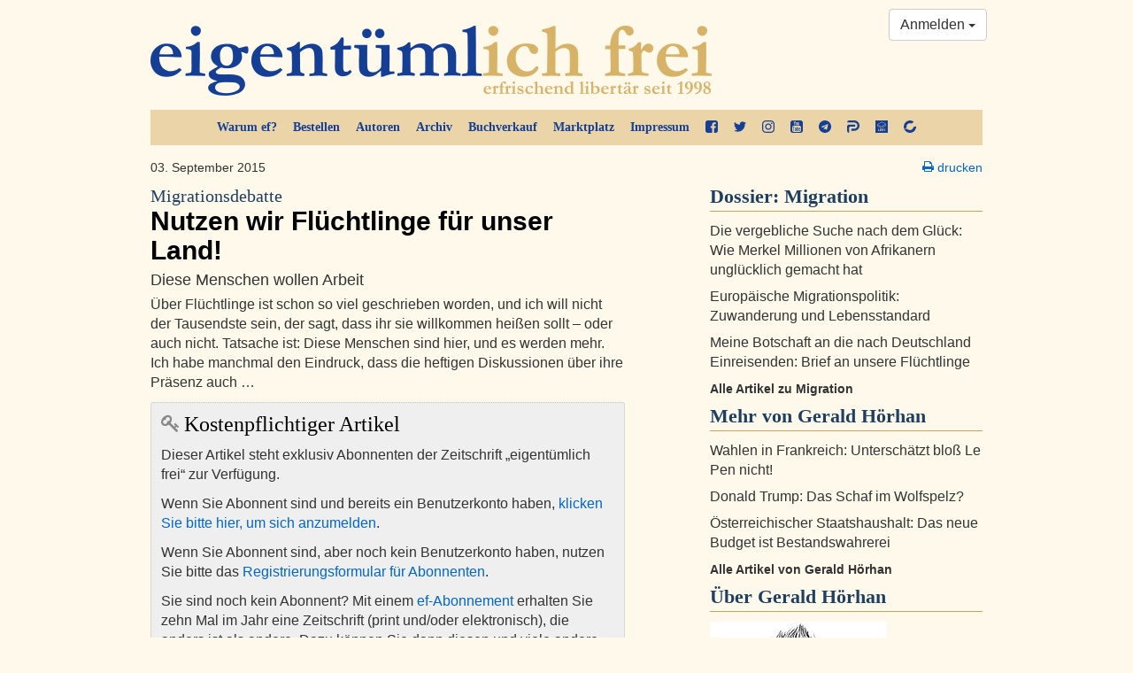

--- FILE ---
content_type: text/html; charset=utf-8
request_url: https://ef-magazin.de/2015/09/03/7406-migrationsdebatte-nutzen-wir-fluechtlinge-fuer-unser-land
body_size: 13433
content:

<!DOCTYPE html>
<html lang="de">
<head>
    <meta charset="utf-8">
    <meta http-equiv="X-UA-Compatible" content="IE=edge">
    <meta name="viewport" content="width=device-width, initial-scale=1">
    <title>Migrationsdebatte: Nutzen wir Flüchtlinge für unser Land! - Gerald Hörhan - eigentümlich frei</title>
    <link rel="shortcut icon" href="/static/img/favicon.ico">
    
    <meta name="description" content="Diese Menschen wollen Arbeit" />
    <meta property="og:url" content="https://ef-magazin.de/2015/09/03/7406-migrationsdebatte-nutzen-wir-fluechtlinge-fuer-unser-land" />
    <meta property="og:title" content="Migrationsdebatte: Nutzen wir Flüchtlinge für unser Land!" />
    <meta property="og:description" content="Diese Menschen wollen Arbeit" />
    <meta property="og:site_name" content="eigentümlich frei" />
    <meta property="og:image" content="https://ef-magazin.de/static/img/article_default_lg.jpg" />
    <meta property="og:type" content="article" />
    <meta property="og:locale" content="de_de" />
    <meta property="article:publisher" content="efmagazin">
    <meta property="twitter:site" content="@efonline"/>
    <meta name="twitter:card" content="summary_large_image" />

    <link href="/static/ef/style.ea786551.css" rel="stylesheet">
    <link rel="stylesheet" media="print" href="/static/ef/print.css">
    <!--[if lt IE 9]>
      <script src="https://oss.maxcdn.com/html5shiv/3.7.2/html5shiv.min.js"></script>
      <script src="https://oss.maxcdn.com/respond/1.4.2/respond.min.js"></script>
    <![endif]-->
    
    <link rel="stylesheet" type="text/css" href="/static/commentsext/dist/comments.min.css" />

    
</head>
<body>




<style>
    .social-links a {
        display: block;
        margin-bottom: 11px;
    }
    .social-links a > svg {
        fill: #0066CC;
    }

</style>
<div class="container">
    <div class="row">
        <div class="col-sm-12">
            <header>
                <a class="logo" href="/"><img src="/static/img/ef-logo.png" alt="eigentümlich frei"/></a>
                <div class="nav-top hidden-print">
                    <ul class="nav">
                        <li><a href="/warum-ef/">Warum ef?</a></li>
                        <li><a href="/accounts/order/">Bestellen</a></li>
                        <li><a href="/autoren/">Autoren</a></li>
                        <li><a href="/archiv/">Archiv</a></li>
                        <li><a href="/accounts/book-order/">Buchverkauf</a></li>
                        <li><a href="/adverts/">Marktplatz</a></li>
                        <li><a href="/impressum/">Impressum</a></li>
                        <li class="social hidden-xs hidden-sm">
                            <a href="https://facebook.com/efmagazin" title="ef bei Facebook" target="_blank">
                                <svg width="38.7" height="38.7" version="1.1" viewBox="0 0 38.7 38.7" xmlns="http://www.w3.org/2000/svg">
 <path d="m31.444 0q2.9982 0 5.1272 2.129 2.129 2.129 2.129 5.1272v24.187q0 2.9982-2.129 5.1272-2.129 2.129-5.1272 2.129h-4.7367v-14.991h5.0139l0.75586-5.8453h-5.7697v-3.7289q0-1.4109 0.59209-2.1164 0.59209-0.70547 2.3054-0.70547l3.0738-0.0252v-5.2154q-1.5873-0.22676-4.4848-0.22676-3.4266 0-5.48 2.0156-2.0534 2.0156-2.0534 5.6941v4.3084h-5.0391v5.8453h5.0391v14.991h-13.404q-2.9982 0-5.1272-2.129-2.129-2.129-2.129-5.1272v-24.187q0-2.9982 2.129-5.1272 2.129-2.129 5.1272-2.129z" stroke-width=".025195"/>
</svg>

                            </a>
                        </li>
                        <li class="social hidden-xs hidden-sm">
                            <a href="https://twitter.com/efonline" title="ef auf Twitter" target="_blank">
                                <svg width="38.7" height="38.7" version="1.1" viewBox="0 0 38.7 38.7" xmlns="http://www.w3.org/2000/svg">
 <path d="m38.699 7.3669q-1.6452 2.4064-3.978 4.1008 0.02456 0.34378 0.02456 1.0313 0 3.1922-0.93311 6.3721t-2.8362 6.102q-1.903 2.9221-4.5305 5.1689-2.6274 2.2468-6.3353 3.5851-3.7079 1.3383-7.9314 1.3383-6.6545 0-12.18-3.5605 0.85944 0.09822 1.9153 0.09822 5.525 0 9.8467-3.3887-2.5783-0.04911-4.6164-1.5838t-2.7993-3.9166q0.81033 0.12278 1.4979 0.12278 1.0559 0 2.0872-0.27011-2.7502-0.56478-4.555-2.7379-1.8048-2.1732-1.8048-5.0461v-0.09822q1.6698 0.93311 3.5851 1.0068-1.6207-1.0804-2.5783-2.8239-0.95766-1.7434-0.95766-3.7815 0-2.1609 1.0804-4.0025 2.9712 3.6588 7.2316 5.8565 4.2604 2.1977 9.1224 2.4433-0.19644-0.93311-0.19644-1.8171 0-3.2904 2.3205-5.6109t5.6109-2.3205q3.4378 0 5.7951 2.5047 2.6765-0.51566 5.0339-1.9153-0.90855 2.8239-3.4869 4.3709 2.2837-0.24555 4.5673-1.2278z" stroke-width=".024555"/>
</svg>

                            </a>
                        </li>
                        <li class="social hidden-xs hidden-sm">
                            <a href="https://www.instagram.com/efmagazin/" title="ef bei Instagram" target="_blank">
                                <svg width="38.7" height="38.7" version="1.1" viewBox="0 0 38.7 38.7" xmlns="http://www.w3.org/2000/svg">
 <path d="m25.8 19.35q0-2.6707-1.8896-4.5604-1.8896-1.8896-4.5604-1.8896t-4.5604 1.8896q-1.8896 1.8896-1.8896 4.5604t1.8896 4.5604q1.8896 1.8896 4.5604 1.8896t4.5604-1.8896q1.8896-1.8896 1.8896-4.5604zm3.477 0q0 4.132-2.8975 7.0295t-7.0295 2.8975-7.0295-2.8975q-2.8975-2.8975-2.8975-7.0295t2.8975-7.0295q2.8975-2.8975 7.0295-2.8975t7.0295 2.8975q2.8975 2.8975 2.8975 7.0295zm2.7211-10.33q0 0.95742-0.68027 1.6377-0.68027 0.68027-1.6377 0.68027t-1.6377-0.68027q-0.68027-0.68027-0.68027-1.6377t0.68027-1.6377q0.68027-0.68027 1.6377-0.68027t1.6377 0.68027q0.68027 0.68027 0.68027 1.6377zm-12.648-5.543q-0.17637 0-1.9274-0.012598-1.7511-0.012598-2.6581 0t-2.4313 0.075586q-1.5243 0.062989-2.5951 0.25195-1.0708 0.18896-1.8015 0.46611-1.2598 0.50391-2.2172 1.4613-0.95742 0.95742-1.4613 2.2172-0.27715 0.73066-0.46611 1.8015-0.18896 1.0708-0.25195 2.5951-0.062988 1.5243-0.075586 2.4313t0 2.6581q0.012598 1.7511 0.012598 1.9274t-0.012598 1.9274q-0.012598 1.7511 0 2.6581t0.075586 2.4313q0.062988 1.5243 0.25195 2.5951 0.18896 1.0708 0.46611 1.8015 0.50391 1.2598 1.4613 2.2172 0.95742 0.95742 2.2172 1.4613 0.73066 0.27715 1.8015 0.46611 1.0708 0.18896 2.5951 0.25195 1.5243 0.06299 2.4313 0.07559t2.6581 0q1.7511-0.0126 1.9274-0.0126t1.9274 0.0126q1.7511 0.0126 2.6581 0t2.4313-0.07559q1.5243-0.06299 2.5951-0.25195t1.8015-0.46611q1.2598-0.50391 2.2172-1.4613t1.4613-2.2172q0.27715-0.73066 0.46611-1.8015 0.18896-1.0708 0.25195-2.5951 0.06299-1.5243 0.07559-2.4313t0-2.6581q-0.0126-1.7511-0.0126-1.9274t0.0126-1.9274q0.0126-1.7511 0-2.6581t-0.07559-2.4313q-0.062989-1.5243-0.25195-2.5951-0.18896-1.0708-0.46611-1.8015-0.50391-1.2598-1.4613-2.2172-0.95742-0.95742-2.2172-1.4613-0.73066-0.27715-1.8015-0.46611-1.0708-0.18896-2.5951-0.25195-1.5243-0.062988-2.4313-0.075586t-2.6581 0q-1.7511 0.012598-1.9274 0.012598zm19.35 15.873q0 5.7697-0.12598 7.9869-0.25195 5.2406-3.1242 8.1129-2.8723 2.8723-8.1129 3.1242-2.2172 0.12598-7.9869 0.12598t-7.9869-0.12598q-5.2406-0.25195-8.1129-3.1242-2.8723-2.8723-3.1242-8.1129-0.12598-2.2172-0.12598-7.9869t0.12598-7.9869q0.25195-5.2406 3.1242-8.1129 2.8723-2.8723 8.1129-3.1242 2.2172-0.12598 7.9869-0.12598t7.9869 0.12598q5.2406 0.25195 8.1129 3.1242 2.8723 2.8723 3.1242 8.1129 0.12598 2.2172 0.12598 7.9869z" stroke-width=".025195"/>
</svg>

                            </a>
                        </li>
                        <li class="social hidden-xs hidden-sm">
                            <a href="https://www.youtube.com/user/eigentuemlichfreitv" title="ef auf YouTube" target="_blank">
                                <svg width="38.7" height="38.7" version="1.1" viewBox="0 0 38.7 38.7" xmlns="http://www.w3.org/2000/svg">
 <path d="m23.154 29.604v-3.9557q0-1.2598-0.73066-1.2598-0.42832 0-0.83144 0.40312v5.6438q0.40312 0.40312 0.83144 0.40312 0.73066 0 0.73066-1.2346zm4.6359-3.0738h1.6629v-0.85664q0-1.285-0.83144-1.285t-0.83144 1.285zm-14.387-6.702v1.7637h-2.0156v10.658h-1.8645v-10.658h-1.9652v-1.7637zm5.0643 3.1746v9.2467h-1.6881v-1.0078q-0.98262 1.1338-1.9148 1.1338-0.83144 0-1.0582-0.70547-0.15117-0.42832-0.15117-1.3605v-7.3066h1.6629v6.8027q0 0.60469 0.0252 0.65508 0.0252 0.37793 0.37793 0.37793 0.50391 0 1.0582-0.78105v-7.0547zm6.3492 2.7967v3.6785q0 1.3102-0.17637 1.8393-0.30234 1.0582-1.3354 1.0582-0.88184 0-1.7133-1.033v0.90703h-1.6881v-12.421h1.6881v4.0564q0.80625-1.0078 1.7133-1.0078 1.033 0 1.3354 1.0582 0.17637 0.5291 0.17637 1.8645zm6.324 3.2502v0.22676q0 0.73066-0.05039 1.0834-0.07559 0.5543-0.37793 1.0078-0.68027 1.0078-2.0156 1.0078-1.3102 0-2.0408-0.95742-0.5291-0.68027-0.5291-2.1668v-3.2502q0-1.4865 0.50391-2.1668 0.73066-0.95742 2.0156-0.95742t1.9652 0.95742q0.5291 0.73066 0.5291 2.1668v1.9148h-3.351v1.6377q0 1.285 0.85664 1.285 0.60469 0 0.75586-0.65508 0-0.0252 0.0126-0.17637 0.0126-0.15117 0.0126-0.41572v-0.5417zm-11.363-20.761v3.9305q0 1.285-0.80625 1.285t-0.80625-1.285v-3.9305q0-1.3102 0.80625-1.3102t0.80625 1.3102zm13.429 17.964q0-4.4596-0.47871-6.5508-0.25195-1.1086-1.0834-1.8519-0.83144-0.74326-1.9148-0.86924-3.4266-0.37793-10.38-0.37793-6.9287 0-10.355 0.37793-1.1086 0.12598-1.9274 0.86924-0.81885 0.74326-1.0708 1.8519-0.50391 2.192-0.50391 6.5508 0 4.4344 0.50391 6.5508 0.25195 1.0834 1.0708 1.8393 0.81885 0.75586 1.9022 0.88184 3.4518 0.37793 10.38 0.37793t10.38-0.37793q1.0834-0.12598 1.9022-0.88184 0.81885-0.75586 1.0708-1.8393 0.50391-2.1164 0.50391-6.5508zm-19.022-16.402 2.2676-7.4578h-1.8896l-1.285 4.9131-1.3354-4.9131h-1.9652q0.17637 0.57949 0.57949 1.7385l0.60469 1.7385q0.88184 2.5951 1.159 3.9809v5.0643h1.8645zm7.2814 2.0408v-3.2754q0-1.4613-0.5291-2.192-0.73066-0.95742-1.9652-0.95742-1.285 0-1.9652 0.95742-0.5291 0.73066-0.5291 2.192v3.2754q0 1.4613 0.5291 2.192 0.68027 0.95742 1.9652 0.95742 1.2346 0 1.9652-0.95742 0.5291-0.68027 0.5291-2.192zm4.5604 3.0234h1.6881v-9.3223h-1.6881v7.1303q-0.5543 0.78106-1.0582 0.78106-0.37793 0-0.40312-0.40312-0.0252-0.05039-0.0252-0.65508v-6.8531h-1.6881v7.3822q0 0.93223 0.15117 1.3857 0.27715 0.68027 1.0834 0.68027 0.90703 0 1.94-1.1338zm12.673-7.6594v24.188q0 2.9982-2.129 5.1272t-5.1272 2.129h-24.188q-2.9982 0-5.1272-2.129t-2.129-5.1272v-24.188q0-2.9982 2.129-5.1272t5.1272-2.129h24.188q2.9982 0 5.1272 2.129t2.129 5.1272z" stroke-width=".025195"/>
</svg>

                            </a>
                        </li>
                        <li class="social hidden-xs hidden-sm">
                            <a href="https://t.me/efmagazin" title="ef bei Telegram" target="_blank">
                                <svg width="38.7" height="38.7" version="1.1" viewBox="0 0 38.7 38.7" xmlns="http://www.w3.org/2000/svg">
 <path d="m25.678 28.226 3.1746-14.966q0.19436-0.95022-0.22676-1.3605-0.42112-0.41032-1.1122-0.15117l-18.659 7.1915q-0.62628 0.23756-0.85304 0.5399t-0.05399 0.57229q0.17277 0.26995 0.69107 0.42112l4.7727 1.4901 11.079-6.9755q0.45352-0.30234 0.69107-0.12958 0.15117 0.10798-0.08638 0.32394l-8.9623 8.0985-0.34554 4.9239q0.49671 0 0.97182-0.47511l2.3324-2.246 4.8375 3.5633q1.3821 0.77746 1.7493-0.82065zm13.022-8.8759q0 3.9305-1.5333 7.5154-1.5333 3.5849-4.1248 6.1765t-6.1765 4.1248q-3.5849 1.5333-7.5154 1.5333t-7.5154-1.5333q-3.5849-1.5333-6.1765-4.1248-2.5915-2.5915-4.1248-6.1765-1.5333-3.5849-1.5333-7.5154t1.5333-7.5154q1.5333-3.5849 4.1248-6.1765 2.5915-2.5915 6.1765-4.1248 3.5849-1.5333 7.5154-1.5333t7.5154 1.5333q3.5849 1.5333 6.1765 4.1248 2.5915 2.5915 4.1248 6.1765 1.5333 3.5849 1.5333 7.5154z" stroke-width=".021596"/>
</svg>

                            </a>
                        </li>
                        <li class="social hidden-xs hidden-sm">
                            <a href="https://parler.com/profile/efmagazin/posts" title="ef bei Parler" target="_blank">
                                <svg width="38.7" height="38.7" version="1.1" viewBox="0 0 38.7 38.7" xmlns="http://www.w3.org/2000/svg">
 <path d="m22.583 32.234h-9.6987v-3.2805c0-1.7591 1.4262-3.1379 3.1378-3.1379h6.5134c5.3723 0 9.7463-4.3264 9.7463-9.6512s-4.3264-9.6512-9.6988-9.6512h-0.0951l-2.0443-0.0476h-20.444c0-3.5657 2.9001-6.4658 6.4658-6.4658h14.073l2.0919 0.0475c8.843 0.0476 16.07 7.2741 16.07 16.117s-7.2265 16.07-16.117 16.07z"/>
 <path d="m6.4658 38.7c-3.5657 0-6.4183-2.9001-6.4183-6.4183v-13.122c-0.0475-3.4706 2.7575-6.2756 6.2282-6.2756h16.307c1.7591 0 3.2329 1.4262 3.2329 3.2329 0 1.7591-1.4263 3.2329-3.2329 3.2329h-12.932c-1.7591 0-3.1854 1.4263-3.1854 3.1854z"/>
</svg>

                            </a>
                        </li>
                        <li class="social hidden-xs hidden-sm">
                            <a href="https://lbry.tv/@efmagazin:6" title="ef bei lbry" target="_blank">
                                <svg width="38.7" height="38.7" version="1.1" viewBox="0 0 38.7 38.7" xmlns="http://www.w3.org/2000/svg">
 <path d="m0 19.35v-19.35c0.56937 0.0044313 19.35 0 19.35 0h19.35v38.7h-38.7zm12.244 13.557c0.03614-0.04355 0.04941-0.26782 0.04063-0.68691l-0.01303-0.62226-2.3984-0.02486v-2.6732c0-1.4703-0.01272-2.7064-0.028268-2.7469-0.023899-0.06228-0.12825-0.07366-0.67527-0.07366h-0.647v3.4152c0 1.8783 0.013971 3.4291 0.031047 3.4462 0.017076 0.01708 0.8423 0.03105 1.8338 0.03105 1.4812 0 1.8124-0.01153 1.8564-0.06466zm4.4052-0.0721c0.71837-0.23514 1.1295-0.56344 1.3874-1.1078 0.13815-0.29166 0.14925-0.35076 0.14678-0.78123-0.0033-0.57192-0.11772-0.90657-0.41672-1.2186l-0.19985-0.20858 0.19956-0.18395c0.31954-0.29454 0.41752-0.57139 0.4187-1.1831 9.26e-4 -0.48166-8e-3 -0.53124-0.14934-0.82966-0.20655-0.43608-0.5547-0.76452-1.0154-0.95791-0.58518-0.24564-0.93227-0.28808-2.2404-0.274l-1.1577 0.01247-0.01205 3.3764c-0.0066 1.857-0.0013 3.4045 0.01181 3.4388 0.01942 0.05085 0.27261 0.05888 1.3626 0.04319 1.24-0.01784 1.3628-0.02713 1.6647-0.12597zm-1.6998-1.9305v-0.68045h0.56151c0.67762 0 0.93002 0.05668 1.1418 0.2564 0.14398 0.13579 0.15952 0.17534 0.15952 0.40593 0 0.204-0.02217 0.2794-0.11003 0.3742-0.22503 0.24281-0.37554 0.28502-1.0892 0.30541l-0.66363 0.01896zm0.01036-2.7412 0.01292-0.66363 0.58213 0.0033c0.67699 0.0039 0.90212 0.05621 1.108 0.25751 0.131 0.12808 0.14938 0.17645 0.14938 0.39309 0 0.50613-0.31459 0.67332-1.267 0.67332h-0.59839zm6.203 4.7801c0.06482-0.02488 0.07367-0.18999 0.07367-1.3759v-1.3476l0.65577 0.02736 0.37113 0.81498c0.20412 0.44824 0.40143 0.87785 0.43847 0.95469 0.03704 0.07684 0.15074 0.32308 0.25267 0.5472l0.18533 0.40749h0.69882c0.38435 0 0.70994-0.018 0.72354-0.04 0.02685-0.04345-0.19184-0.54956-0.85142-1.9704-0.23387-0.50377-0.42505-0.93338-0.42485-0.95469 1.86e-4 -0.02131 0.08708-0.08828 0.19307-0.14882 0.92207-0.5267 1.249-1.5764 0.80147-2.5736-0.20444-0.45556-0.69004-0.84185-1.2976-1.0322-0.46476-0.14563-0.8729-0.1791-2.0025-0.16421l-1.1177 0.01473-0.01205 3.3764c-0.0066 1.857-2e-3 3.4026 0.01018 3.4346 0.0162 0.04243 0.18574 0.05821 0.6253 0.05821 0.33169 0 0.63622-0.01272 0.67673-0.02827zm0.07367-4.794v-0.68624l0.61706 0.02695c0.71952 0.03143 0.92156 0.08596 1.1088 0.29925 0.25363 0.28887 0.1658 0.69112-0.19615 0.89833-0.18484 0.10582-0.26034 0.11732-0.86612 0.13193l-0.66363 0.01601zm7.6375 3.1923 0.02328-1.6067 0.18343-0.25614c0.10089-0.14088 0.23711-0.33232 0.30271-0.42542 0.0656-0.09311 0.39171-0.55231 0.72469-1.0205 0.33298-0.46814 0.65782-0.92636 0.72187-1.0183 0.06405-0.0919 0.21599-0.30597 0.33764-0.47571 0.33917-0.47325 0.35562-0.45979-0.56211-0.45979h-0.7833l-0.5679 0.80334c-0.31234 0.44184-0.66715 0.94409-0.78846 1.1161-0.1213 0.17203-0.23103 0.31303-0.24384 0.31334-0.01281 3.26e-4 -0.38187-0.49671-0.82013-1.1045l-0.79685-1.105-0.79819-0.01274c-0.639-0.0102-0.79819-4.19e-4 -0.79819 0.04912 0 0.03402 0.17289 0.3021 0.38421 0.59572 0.21131 0.29362 0.44708 0.62356 0.52392 0.73321 0.07684 0.10964 0.25497 0.36188 0.39585 0.56054 0.14088 0.19865 0.47094 0.66768 0.73348 1.0423l0.47735 0.68109v1.5789c0 0.8684 0.01454 1.5935 0.0323 1.6112 0.01777 0.01777 0.3164 0.0265 0.66363 0.0194l0.63133-0.0129zm-9.0489-7.766c0.25115-0.15277 0.73956-0.45177 1.0853-0.66445 0.34579-0.21268 1.0059-0.6153 1.467-0.89471s0.91162-0.55586 1.0013-0.61433c0.08965-0.05847 0.65548-0.4066 1.2574-0.77363 0.60192-0.36703 1.4192-0.86632 1.8162-1.1095 0.39701-0.24321 1.0781-0.65974 1.5135-0.92563 0.83972-0.51274 0.97629-0.59629 2.3911-1.4628 0.49548-0.30344 0.90614-0.55172 0.91258-0.55172 0.0064 0-0.01701 0.1519-0.05211 0.33757-0.07564 0.40003-0.04974 0.55971 0.11134 0.68641 0.1585 0.12468 0.53631 0.12968 0.65729 0.0087 0.13353-0.13352 0.59782-2.023 0.54216-2.2064-0.05286-0.17413-0.20173-0.30307-0.40927-0.35446-0.10704-0.02651-0.40419-0.10124-0.66033-0.16607-1.3041-0.33006-1.4837-0.31756-1.5921 0.11086-0.09211 0.36408 0.05131 0.54112 0.52774 0.65146l0.31922 0.07392-0.18628 0.12143c-0.17046 0.11111-2.6303 1.6201-3.3996 2.0855-0.1793 0.10846-0.69273 0.42323-1.141 0.69949-0.44824 0.27625-1.1293 0.69383-1.5135 0.92795-0.38421 0.23412-1.0234 0.62452-1.4204 0.86756-0.39701 0.24304-0.93141 0.56932-1.1875 0.72507-0.25614 0.15575-0.80101 0.49003-1.2108 0.74283-0.40982 0.25281-0.92089 0.56751-1.1357 0.69935l-0.39059 0.2397-0.49425-0.2459c-0.27184-0.13524-1.7412-0.8632-3.2652-1.6177s-3.9969-1.9789-5.4953-2.7209c-1.4984-0.74203-2.8101-1.3898-2.9149-1.4395l-0.19052-0.09039-0.030689-1.1236c-0.048384-1.7714-0.041823-2.159 0.037668-2.2249 0.037596-0.0312 0.18953-0.13052 0.33764-0.2207 0.37118-0.22602 1.1079-0.67798 1.9924-1.2224 0.40982-0.25223 0.93374-0.57285 1.1643-0.71249 0.23052-0.13964 0.64966-0.39636 0.93141-0.57048 0.28175-0.17412 0.62754-0.38693 0.76841-0.47289 0.48184-0.29404 1.746-1.0693 2.1888-1.3423 0.24333-0.15003 0.76725-0.47177 1.1643-0.71498 0.39701-0.24321 0.95236-0.58447 1.2341-0.75836 0.28175-0.17388 0.63802-0.39117 0.7917-0.48285 0.15368-0.091683 0.47851-0.29094 0.72184-0.4428 0.24333-0.15186 0.56816-0.35097 0.72184-0.44248 0.15368-0.091502 0.46304-0.28029 0.68746-0.41954l0.40804-0.25317 0.59322 0.28356c0.65882 0.31491 1.4491 0.69436 2.3629 1.1345 1.1202 0.53956 1.814 0.87158 2.1888 1.0475 0.20491 0.096148 0.70787 0.33701 1.1177 0.53526 0.91275 0.44153 1.8563 0.89552 2.4449 1.1764 0.24333 0.1161 0.83012 0.39789 1.304 0.6262 0.47385 0.22831 1.0246 0.49256 1.2238 0.58722 0.35343 0.16792 0.36194 0.17592 0.34928 0.32828-0.01345 0.16175-0.11081 0.23178-1.4334 1.0309-0.25231 0.15246-0.86407 0.52788-1.5601 0.95741-0.28175 0.17387-0.77423 0.47714-1.0944 0.67394-0.32017 0.1968-0.86505 0.53189-1.2108 0.74464-0.96248 0.5922-1.7032 1.0476-2.5542 1.5704-0.42657 0.26206-0.96419 0.59242-1.1947 0.73413-0.23052 0.14171-0.75444 0.46352-1.1643 0.71512-0.40982 0.2516-0.97565 0.60003-1.2574 0.77428-0.28175 0.17425-0.60802 0.37397-0.72505 0.44383l-0.21278 0.12702-0.48911-0.23832c-0.26901-0.13107-0.781-0.37856-1.1378-0.54997-1.5375-0.7387-2.1553-1.035-3.1867-1.5283-0.60192-0.28788-1.3773-0.65941-1.7231-0.82563-0.34578-0.16622-0.8697-0.41745-1.1643-0.55828s-0.81848-0.39257-1.1643-0.55941c-0.34579-0.16684-0.70427-0.31355-0.79663-0.32601-0.40408-0.05451-0.64085 0.33968-0.43876 0.73047 0.063873 0.12352 0.23844 0.22455 1.1736 0.6792 0.60419 0.29375 1.1046 0.5341 1.112 0.5341 0.0074 0 0.40809 0.19064 0.89041 0.42364s1.0865 0.52446 1.3427 0.64768 0.86069 0.41459 1.3435 0.64748c0.48276 0.23289 0.88446 0.42344 0.89266 0.42344 0.0082 0 0.51435 0.24261 1.1248 0.53914 2.236 1.0862 2.2452 1.0894 2.5786 0.91183 0.08866-0.04722 0.4022-0.23492 0.69676-0.4171 0.29456-0.18219 0.61939-0.38122 0.72184-0.4423 0.10246-0.06108 0.4168-0.25436 0.69856-0.42952 0.64021-0.39801 1.4637-0.90512 1.7697-1.0898 0.12807-0.07729 0.44681-0.27215 0.70832-0.43302 0.26151-0.16087 0.83345-0.51254 1.271-0.78149 0.43753-0.26894 0.98849-0.60874 1.2244-0.75511s0.55458-0.34105 0.70826-0.43262c0.15368-0.09157 0.50995-0.31018 0.7917-0.4858s0.82662-0.51119 1.2108-0.74572c0.38421-0.23453 0.94284-0.57726 1.2414-0.76162 0.29858-0.18436 0.84772-0.52076 1.2203-0.74756 0.37259-0.2268 0.71194-0.46501 0.7541-0.52936 0.10487-0.16006 0.07974-1.1753-0.03434-1.3868-0.08496-0.15754-0.05064-0.13898-1.8542-1.0032-1.8062-0.86545-2.2177-1.0628-2.9572-1.4179-0.35859-0.17221-0.87203-0.41825-1.141-0.54676-0.26894-0.12851-0.79286-0.38014-1.1643-0.55917-0.83494-0.40249-1.3886-0.6683-2.8175-1.3528-0.61473-0.29446-1.4111-0.6779-1.7697-0.85208-0.46105-0.22396-0.70654-0.31743-0.83827-0.31917-0.15691-0.00208-0.3111 0.074062-0.97798 0.48295-0.43543 0.26698-1.1165 0.68453-1.5135 0.92789-0.39701 0.24336-0.87537 0.53822-1.063 0.65524-0.36894 0.23008-0.36373 0.22691-0.77651 0.47433-0.15368 0.092119-0.45755 0.27829-0.67527 0.41372-0.21772 0.13543-0.8045 0.49609-1.304 0.80147-0.49947 0.30538-1.0443 0.64029-1.2108 0.74425-0.16649 0.10396-0.36558 0.22569-0.44242 0.27052-0.07684 0.044829-0.27593 0.1671-0.44242 0.27172s-0.42845 0.26482-0.58213 0.35601c-0.15368 0.091187-0.58329 0.35385-0.95469 0.58369-0.3714 0.22984-0.91627 0.56496-1.2108 0.74471-0.29456 0.17975-0.87087 0.53436-1.2807 0.78802-0.40982 0.25366-0.93036 0.57137-1.1568 0.70601-0.2264 0.13464-0.44394 0.29413-0.48344 0.35441-0.062186 0.09491-0.070816 0.37642-0.064354 2.0994 0.0041 1.0944 0.019632 2.0577 0.034504 2.1408 0.038357 0.21423 0.25489 0.38431 0.8649 0.67936 0.28915 0.13986 1.9717 0.97121 3.7391 1.8475 1.7673 0.87624 4.0097 1.9869 4.983 2.468s2.1993 1.0886 2.7244 1.3499c0.82046 0.40822 0.97888 0.4718 1.1268 0.45226 0.09672-0.01278 0.37202-0.14437 0.6287-0.3005z" stroke-width=".04657"/>
</svg>

                            </a>
                        </li>
                        <li class="social hidden-xs hidden-sm">
                            <a href="https://www.bitchute.com/channel/efmagazin/" title="ef bei bitchute" target="_blank">
                                <svg width="38.7" height="38.7" version="1.1" viewBox="0 0 38.7 38.7" xmlns="http://www.w3.org/2000/svg">
 <path d="m15.069 38.135c-7.3337-1.6964-12.843-7.2678-14.528-14.691-0.67497-2.9742-0.66938-5.2055 0.020665-8.2476 1.676-7.3889 7.2382-12.937 14.656-14.62 1.4593-0.33103 2.965-0.52148 4.123-0.52148 2.2331 0 5.7239 0.75854 7.8335 1.7022 1.4205 0.63541 4.1914 2.3489 4.1795 2.5845-0.0031 0.059957-0.32929 0.35046-0.72503 0.64555-0.39574 0.2951-1.8861 1.4789-3.3119 2.6306l-2.5923 2.0941-1.603-0.5381c-3.1134-1.0451-7.0614-0.64899-9.5691 0.96015-1.5361 0.98571-3.4107 3.1078-4.1733 4.7244-0.63833 1.3531-0.65949 1.4954-0.68476 4.6079l-0.026081 3.2117-0.83395 0.66866c-3.739 2.9979-5.4824 4.4855-5.3188 4.5384 0.10592 0.03426 1.9285-0.41469 4.0501-0.99766l3.8575-1.0599 1.4364 1.3867c0.92639 0.89435 1.9571 1.6333 2.9029 2.0813 2.9234 1.0062 6.6825 1.1913 9.1573-0.02316 1.7411-0.85714 3.8487-2.7702 4.8084-4.3646 0.38241-0.63532 0.87745-1.8724 1.1001-2.7491 0.33445-1.317 0.49332-1.6204 0.91432-1.746 0.28025-0.08364 2.0548-0.55886 3.9434-1.056 1.8886-0.49719 3.5546-0.95012 3.7021-1.0065 0.45593-0.17425 0.31608 2.6128-0.25812 5.144-0.984 4.3378-3.3179 8.1459-6.6033 10.775-4.8275 3.8624-10.607 5.2202-16.458 3.8666z" stroke-width=".21462"/>
</svg>

                            </a>
                        </li>
                    </ul>
                </div>
                <div class="btn-group hidden-print" style="position: absolute; right: 10px; top: 10px;">
    
        <a class="btn btn-default dropdown-toggle" href="/accounts/login/" data-toggle="dropdown" aria-expanded="false">
            Anmelden <span class="caret"></span>
        </a>
        <ul class="dropdown-menu pull-right" role="menu">
            <li><a href="/accounts/login/?next=/2015/09/03/7406-migrationsdebatte-nutzen-wir-fluechtlinge-fuer-unser-land">Anmelden</a></li>
            <li class="divider"></li>
            <li><a href="/accounts/password/reset/">Passwort zurücksetzen</a></li>
            <li><a href="/accounts/register/">Registrierung für Abonnenten</a></li>
        </ul>
    
</div>
            </header>
        </div>
    </div>
</div>

    <div class="container">
        <div class="row">
            <article class="col-md-7">
                

<p class="clearfix small">
    03. September 2015
    
    
    <img src="//vg05.met.vgwort.de/na/4c3c7949a4914cd68d33aa0311a761bb" width="1" height="1" alt="">
</p>
<h2><a href="/2015/09/03/7406-migrationsdebatte-nutzen-wir-fluechtlinge-fuer-unser-land" rel="bookmark"><small>Migrationsdebatte<span class="hidden">:</span> </small> Nutzen wir Flüchtlinge für unser Land!</a></h2>
<p class="lead">Diese Menschen wollen Arbeit</p>
<p class="visible-xs visible-sm text-muted"><em class="author">von <a href="/autor/gerald-hoerhan">Gerald Hörhan</a></em></p>

    


    <p>Über Flüchtlinge ist schon
so viel geschrieben worden, und ich will nicht der Tausendste sein, der sagt,
dass ihr sie willkommen heißen sollt – oder auch nicht. Tatsache ist: Diese
Menschen sind hier, und es werden mehr. Ich habe manchmal den Eindruck, dass
die heftigen Diskussionen über ihre Präsenz auch …</p>
    <div class="grey-box">
	<h3><i class="fa fa-key fa-2x fa-smgr"></i>
	 Kostenpflichtiger Artikel</h3>
	<p>Dieser Artikel steht exklusiv Abonnenten der Zeitschrift „eigentümlich frei“ zur Verfügung.</p>
	<p>Wenn Sie Abonnent sind und bereits ein Benutzerkonto haben, 
		<a href="/accounts/login/?next=/2015/09/03/7406-migrationsdebatte-nutzen-wir-fluechtlinge-fuer-unser-land">klicken Sie bitte hier, um sich anzumelden</a>.</p>
	<p>Wenn Sie Abonnent sind, aber noch kein Benutzerkonto haben, nutzen Sie bitte das 
		<a href="/accounts/register/">Registrierungsformular für Abonnenten</a>.</p>
	<p>Sie sind noch kein Abonnent? Mit einem <a href="/accounts/order/?src=article-7406">ef-Abonnement</a> erhalten
		Sie zehn Mal im Jahr eine Zeitschrift (print und/oder elektronisch), die anders ist als andere. 
		Dazu können Sie dann diesen und viele andere exklusive Inhalte lesen und kommentieren.<br><br>
		<a href="/accounts/order/?src=article-7406">Jetzt Abonnent werden</a>.
		</p>
</div>
    
<h3 id="articlefootad">Anzeigen</h3>
<div class="row">
    <div class="col-sm-12">
        <script async src="//pagead2.googlesyndication.com/pagead/js/adsbygoogle.js?client=ca-pub-6066903695012313"
                crossorigin="anonymous"></script>
        <ins class="adsbygoogle"
             style="display:block"
             data-ad-format="autorelaxed"
             data-ad-client="ca-pub-6066903695012313"
             data-ad-slot="4856906066"></ins>
        <script>
            (adsbygoogle = window.adsbygoogle || []).push({});
        </script>
    </div>
</div>



            </article>
            <div class="col-md-4 col-md-offset-1 col-mrect-right hidden-print">
                <p class="clearfix small">
                <span class="pull-right">
                    

<a href="#" onclick="window.print();return false;"><i class="fa fa-print"></i> drucken</a>
                </span>
                </p>
                
                    

    
        <h3 class="ahd">Dossier: <a href="/dossier/Migration/">Migration</a></h3>
        <aside>
            <ul class="alist">
                
                    <li><a href="/2021/10/22/19154-die-vergebliche-suche-nach-dem-glueck-wie-merkel-millionen-von-afrikanern-ungluecklich-gemacht-hat">Die vergebliche Suche nach dem Glück: Wie Merkel Millionen von Afrikanern unglücklich gemacht hat</a></li>
                
                    <li><a href="/2021/08/25/18968-europaeische-migrationspolitik-zuwanderung-und-lebensstandard">Europäische Migrationspolitik: Zuwanderung und Lebensstandard</a></li>
                
                    <li><a href="/2021/08/14/18932-meine-botschaft-an-die-nach-deutschland-einreisenden-brief-an-unsere-fluechtlinge">Meine Botschaft an die nach Deutschland Einreisenden: Brief an unsere Flüchtlinge</a></li>
                
                <li class="divider"></li>
                <li><b class="small"><a href="/dossier/Migration/">Alle Artikel zu Migration</a></b></li>
            </ul>
        </aside>
    

                
                


    
        
            <h3 class="ahd">Mehr von Gerald Hörhan</h3>
            <aside>
                <ul class="alist">
                    
                        <li><a href="/2017/03/25/10743-wahlen-in-frankreich-unterschaetzt-bloss-le-pen-nicht">Wahlen in Frankreich: Unterschätzt bloß Le Pen nicht!</a></li>
                    
                        <li><a href="/2016/11/25/10143-donald-trump-das-schaf-im-wolfspelz">Donald Trump: Das Schaf im Wolfspelz?</a></li>
                    
                        <li><a href="/2016/10/19/9949-oesterreichischer-staatshaushalt-das-neue-budget-ist-bestandswahrerei">Österreichischer Staatshaushalt: Das neue Budget ist Bestandswahrerei</a></li>
                    
                    <li class="divider"></li>
                    <li><b class="small"><a href="/autor/gerald-hoerhan">Alle Artikel von Gerald Hörhan</a></b>
                    </li>
                </ul>
            </aside>
        
    
    
        <h3 class="ahd">Über <a href="/autor/gerald-hoerhan">Gerald Hörhan</a></h3>
        <aside class="author-info">
            <a class="author-image" href="/autor/gerald-hoerhan">
                <img class="img-responsive" src="/media/assets/authors/20150826_Hoerhan.jpg.200x200_q75_box-86%2C327%2C1584%2C1824_crop_detail.jpg"
                     alt="Gerald Hörhan"/>
            </a>
            <p>Gerald Hörhan, ehemaliger Investmentbanker für JPMorgan Chase, Jahrgang 1975, ist heute Manager, Investor und Buchautor.</p>
        </aside>
    

                


<div id="marktplatz" class="sbads">
<h3 class="ahd"><a href="/adverts/">Marktplatz</a></h3>

<div class="sbad">
<a class="head" href="/adverts/redirect/152/">Wichtiger denn je: ef auch auf Telegram</a><img height="1" width="1" class="trk" alt="" src="/adtrk/tr.gif?ad=152"/>
<div class="body">

<a href="/adverts/redirect/152/"><img src="/media/assets/adverts/Banner-telegram-klein.jpg.300x80_q95_crop_upscale.jpg" alt=""/></a>

</div>
<a class="domain" href="/adverts/redirect/152/">t.me/efmagazin</a>
</div>

<div class="sbad">
<a class="head" href="/adverts/redirect/190/">Steuern sparen</a><img height="1" width="1" class="trk" alt="" src="/adtrk/tr.gif?ad=190"/>
<div class="body large">

<a href="/adverts/redirect/190/"><img src="/media/assets/adverts/Mobile_Werbung_Apollo_Staatenlos_300x400_.jpg.300x400_q95_crop_upscale.jpg" alt=""/></a>

</div>
<a class="domain" href="/adverts/redirect/190/">Staatenlos</a>
</div>

</div>
                
                <h3 class="ahd">Anzeige</h3><div class="sbad"><div class="wrp"><script async src="//pagead2.googlesyndication.com/pagead/js/adsbygoogle.js?client=ca-pub-6066903695012313"
        crossorigin="anonymous"></script><ins class="adsbygoogle"
        style="display:inline-block;width:300px;height:250px;"
        data-ad-client="ca-pub-6066903695012313"
        data-ad-slot="3423656065"></ins><script>(adsbygoogle = window.adsbygoogle || []).push({});</script></div></div>
                
                
                <h3 class="ahd"><em>ef</em>-Einkaufspartner</h3>
<div class="sbad">
<p>Unterstützen Sie <em>ef</em>-online, indem Sie Ihren Amazon-Einkauf <a target="_blank" href="//www.amazon.de/b?_encoding=UTF8&camp=1638&creative=6742&linkCode=ur2&node=186606&site-redirect=de&tag=eigentumlichfrei">durch einen Klick auf diesen Link</a> starten,
    Das kostet Sie nichts zusätzlich und hilft uns beim weiteren Ausbau des Angebots.</p>

    </div>
                
            </div>
        </div>
        
        <div class="row hidden-print">
            <div class="col-md-12">
                <h3 class="ahd">Anzeige</h3><div class="sbad"><div class="wrp"><script async src="//pagead2.googlesyndication.com/pagead/js/adsbygoogle.js?client=ca-pub-6066903695012313"></script><ins class="adsbygoogle"
        style="display:block;"
        data-ad-client="ca-pub-6066903695012313"
        data-ad-slot="3170552822"
        data-ad-format="horizontal"></ins><script>(adsbygoogle = window.adsbygoogle || []).push({});</script></div></div>
            </div>
        </div>
        
    </div>



<div class="container">
    <div class="row">
        <div class="col-md-12">
            <footer class="text-center">
                <p class="text-muted">
                    &copy; 2026 Lichtschlag Medien und Werbung KG | built and hosted by <a href="https://greybyte.com/" target="_blank">greybyte</a> with ♡, <a href="http://djangoproject.com/">Django</a> &amp; <a href="http://getbootstrap.com/">Bootstrap</a>
                
                </p>
                
    
    
    

            </footer>
        </div>
    </div>
</div>


    <script src="/static/CACHE/js/output.a5583141f3c6.js"></script>
    
    <script type="text/javascript" src="/static/commentsext/dist/comments.js"></script>
    <script type="text/javascript" src="/static/dft/dft.js"></script>


<!-- Matomo -->
<script type="text/javascript">
  var _paq = window._paq || [];
  /* tracker methods like "setCustomDimension" should be called before "trackPageView" */
  _paq.push(["setCookieDomain", "*.ef-magazin.de"]);
  _paq.push(['trackPageView']);
  _paq.push(['enableLinkTracking']);
  (function() {
    var u="//stats.ef-magazin.de/";
    _paq.push(['setTrackerUrl', u+'matomo.php']);
    _paq.push(['setSiteId', '1']);
    var d=document, g=d.createElement('script'), s=d.getElementsByTagName('script')[0];
    g.type='text/javascript'; g.async=true; g.defer=true; g.src=u+'matomo.js'; s.parentNode.insertBefore(g,s);
  })();
</script>
<!-- End Matomo Code -->
</body>
</html>

--- FILE ---
content_type: text/html; charset=utf-8
request_url: https://www.google.com/recaptcha/api2/aframe
body_size: 267
content:
<!DOCTYPE HTML><html><head><meta http-equiv="content-type" content="text/html; charset=UTF-8"></head><body><script nonce="gzXB-iCjrMX0DjiEssxuUQ">/** Anti-fraud and anti-abuse applications only. See google.com/recaptcha */ try{var clients={'sodar':'https://pagead2.googlesyndication.com/pagead/sodar?'};window.addEventListener("message",function(a){try{if(a.source===window.parent){var b=JSON.parse(a.data);var c=clients[b['id']];if(c){var d=document.createElement('img');d.src=c+b['params']+'&rc='+(localStorage.getItem("rc::a")?sessionStorage.getItem("rc::b"):"");window.document.body.appendChild(d);sessionStorage.setItem("rc::e",parseInt(sessionStorage.getItem("rc::e")||0)+1);localStorage.setItem("rc::h",'1768999041508');}}}catch(b){}});window.parent.postMessage("_grecaptcha_ready", "*");}catch(b){}</script></body></html>